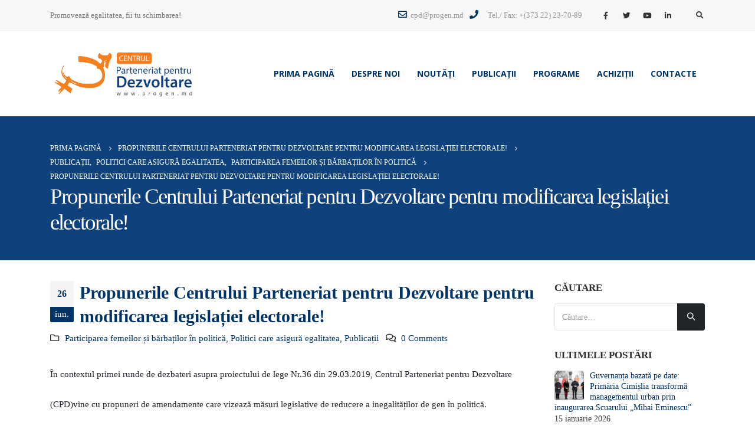

--- FILE ---
content_type: text/html; charset=UTF-8
request_url: https://progen.md/propunerile-centrului-parteneriat-pentru-dezvoltare-pentru-modificarea-legislatiei-electorale/
body_size: 14086
content:
<!DOCTYPE html>
<html lang="ro-RO">
<head>
	<meta charset="UTF-8">
	<!--[if IE]><meta http-equiv='X-UA-Compatible' content='IE=edge,chrome=1'><![endif]-->
	<meta name="viewport" content="width=device-width, initial-scale=1.0, minimum-scale=1.0">
	<link rel="profile" href="http://gmpg.org/xfn/11" />
	<link rel="pingback" href="https://progen.md/xmlrpc.php" />

		<link rel="shortcut icon" href="//progen.md/wp-content/uploads/2019/04/fav-1.png" type="image/x-icon" />
		<link rel="apple-touch-icon" href="//progen.md/wp-content/uploads/2019/04/fav-1.png">
		<link rel="apple-touch-icon" sizes="120x120" href="//progen.md/wp-content/uploads/2019/04/fav-1.png">
		<link rel="apple-touch-icon" sizes="76x76" href="//progen.md/wp-content/uploads/2019/04/fav-1.png">
		<link rel="apple-touch-icon" sizes="152x152" href="//progen.md/wp-content/uploads/2019/04/fav-1.png">
	<link rel="alternate" hreflang="ro" href="https://progen.md/propunerile-centrului-parteneriat-pentru-dezvoltare-pentru-modificarea-legislatiei-electorale/" />

	<!-- This site is optimized with the Yoast SEO plugin v15.5 - https://yoast.com/wordpress/plugins/seo/ -->
	<title>Propunerile Centrului Parteneriat pentru Dezvoltare pentru modificarea legislației electorale! - Centrul Parteneriat pentru Dezvoltare</title>
	<meta name="robots" content="index, follow, max-snippet:-1, max-image-preview:large, max-video-preview:-1" />
	<link rel="canonical" href="https://progen.md/propunerile-centrului-parteneriat-pentru-dezvoltare-pentru-modificarea-legislatiei-electorale/" />
	<meta property="og:locale" content="ro_RO" />
	<meta property="og:type" content="article" />
	<meta property="og:title" content="Propunerile Centrului Parteneriat pentru Dezvoltare pentru modificarea legislației electorale! - Centrul Parteneriat pentru Dezvoltare" />
	<meta property="og:description" content="În contextul primei runde de dezbateri asupra proiectului de lege Nr.36 din 29.03.2019, Centrul Parteneriat pentru Dezvoltare (CPD)vine cu propuneri de amendamente care vizează măsuri legislative de reducere a inegalităților de gen în politică. Centrul Parteneriat pentru Dezvoltare (CPD) monitorizează alegerile electorale din perspectiva egalității de gen mai mult de 10 ani. În cadrul alegerilor [&hellip;]" />
	<meta property="og:url" content="https://progen.md/propunerile-centrului-parteneriat-pentru-dezvoltare-pentru-modificarea-legislatiei-electorale/" />
	<meta property="og:site_name" content="Centrul Parteneriat pentru Dezvoltare" />
	<meta property="article:publisher" content="https://www.facebook.com/progen.md" />
	<meta property="article:published_time" content="2019-06-26T13:26:48+00:00" />
	<meta property="article:modified_time" content="2019-09-09T13:28:37+00:00" />
	<meta name="twitter:card" content="summary_large_image" />
	<meta name="twitter:label1" content="Scris de">
	<meta name="twitter:data1" content="admin">
	<meta name="twitter:label2" content="Timp estimat pentru citire">
	<meta name="twitter:data2" content="1 minut">
	<script type="application/ld+json" class="yoast-schema-graph">{"@context":"https://schema.org","@graph":[{"@type":"Organization","@id":"https://progen.md/#organization","name":"Centrul Parteneriat pentru Dezvoltare","url":"https://progen.md/","sameAs":["https://www.facebook.com/progen.md"],"logo":{"@type":"ImageObject","@id":"https://progen.md/#logo","inLanguage":"ro-RO","url":"https://progen.md/wp-content/uploads/2019/05/progen-logo_03-1.png","width":200,"height":76,"caption":"Centrul Parteneriat pentru Dezvoltare"},"image":{"@id":"https://progen.md/#logo"}},{"@type":"WebSite","@id":"https://progen.md/#website","url":"https://progen.md/","name":"Centrul Parteneriat pentru Dezvoltare","description":"din Moldova","publisher":{"@id":"https://progen.md/#organization"},"potentialAction":[{"@type":"SearchAction","target":"https://progen.md/?s={search_term_string}","query-input":"required name=search_term_string"}],"inLanguage":"ro-RO"},{"@type":"WebPage","@id":"https://progen.md/propunerile-centrului-parteneriat-pentru-dezvoltare-pentru-modificarea-legislatiei-electorale/#webpage","url":"https://progen.md/propunerile-centrului-parteneriat-pentru-dezvoltare-pentru-modificarea-legislatiei-electorale/","name":"Propunerile Centrului Parteneriat pentru Dezvoltare pentru modificarea legisla\u021biei electorale! - Centrul Parteneriat pentru Dezvoltare","isPartOf":{"@id":"https://progen.md/#website"},"datePublished":"2019-06-26T13:26:48+00:00","dateModified":"2019-09-09T13:28:37+00:00","inLanguage":"ro-RO","potentialAction":[{"@type":"ReadAction","target":["https://progen.md/propunerile-centrului-parteneriat-pentru-dezvoltare-pentru-modificarea-legislatiei-electorale/"]}]},{"@type":"Article","@id":"https://progen.md/propunerile-centrului-parteneriat-pentru-dezvoltare-pentru-modificarea-legislatiei-electorale/#article","isPartOf":{"@id":"https://progen.md/propunerile-centrului-parteneriat-pentru-dezvoltare-pentru-modificarea-legislatiei-electorale/#webpage"},"author":{"@id":"https://progen.md/#/schema/person/bd6ef565d9b737baa175d7cfc614e934"},"headline":"Propunerile Centrului Parteneriat pentru Dezvoltare pentru modificarea legisla\u021biei electorale!","datePublished":"2019-06-26T13:26:48+00:00","dateModified":"2019-09-09T13:28:37+00:00","mainEntityOfPage":{"@id":"https://progen.md/propunerile-centrului-parteneriat-pentru-dezvoltare-pentru-modificarea-legislatiei-electorale/#webpage"},"commentCount":0,"publisher":{"@id":"https://progen.md/#organization"},"articleSection":"Participarea femeilor \u0219i b\u0103rba\u021bilor \u00een politic\u0103,Politici care asigur\u0103 egalitatea,Publica\u021bii","inLanguage":"ro-RO","potentialAction":[{"@type":"CommentAction","name":"Comment","target":["https://progen.md/propunerile-centrului-parteneriat-pentru-dezvoltare-pentru-modificarea-legislatiei-electorale/#respond"]}]},{"@type":"Person","@id":"https://progen.md/#/schema/person/bd6ef565d9b737baa175d7cfc614e934","name":"admin","image":{"@type":"ImageObject","@id":"https://progen.md/#personlogo","inLanguage":"ro-RO","url":"https://secure.gravatar.com/avatar/ff70b2cab85bffc125c9f1bec3dc3538?s=96&d=mm&r=g","caption":"admin"}}]}</script>
	<!-- / Yoast SEO plugin. -->


<link rel='dns-prefetch' href='//www.googletagmanager.com' />
<link rel='dns-prefetch' href='//fonts.googleapis.com' />
<link rel='dns-prefetch' href='//s.w.org' />
<link rel="alternate" type="application/rss+xml" title="Centrul Parteneriat pentru Dezvoltare &raquo; Flux" href="https://progen.md/feed/" />
<link rel="alternate" type="application/rss+xml" title="Centrul Parteneriat pentru Dezvoltare &raquo; Flux comentarii" href="https://progen.md/comments/feed/" />
<link rel="alternate" type="application/rss+xml" title="Flux comentarii Centrul Parteneriat pentru Dezvoltare &raquo; Propunerile Centrului Parteneriat pentru Dezvoltare pentru modificarea legislației electorale!" href="https://progen.md/propunerile-centrului-parteneriat-pentru-dezvoltare-pentru-modificarea-legislatiei-electorale/feed/" />
		<script>
			window._wpemojiSettings = {"baseUrl":"https:\/\/s.w.org\/images\/core\/emoji\/13.0.1\/72x72\/","ext":".png","svgUrl":"https:\/\/s.w.org\/images\/core\/emoji\/13.0.1\/svg\/","svgExt":".svg","source":{"concatemoji":"https:\/\/progen.md\/wp-includes\/js\/wp-emoji-release.min.js?ver=5.6.16"}};
			!function(e,a,t){var n,r,o,i=a.createElement("canvas"),p=i.getContext&&i.getContext("2d");function s(e,t){var a=String.fromCharCode;p.clearRect(0,0,i.width,i.height),p.fillText(a.apply(this,e),0,0);e=i.toDataURL();return p.clearRect(0,0,i.width,i.height),p.fillText(a.apply(this,t),0,0),e===i.toDataURL()}function c(e){var t=a.createElement("script");t.src=e,t.defer=t.type="text/javascript",a.getElementsByTagName("head")[0].appendChild(t)}for(o=Array("flag","emoji"),t.supports={everything:!0,everythingExceptFlag:!0},r=0;r<o.length;r++)t.supports[o[r]]=function(e){if(!p||!p.fillText)return!1;switch(p.textBaseline="top",p.font="600 32px Arial",e){case"flag":return s([127987,65039,8205,9895,65039],[127987,65039,8203,9895,65039])?!1:!s([55356,56826,55356,56819],[55356,56826,8203,55356,56819])&&!s([55356,57332,56128,56423,56128,56418,56128,56421,56128,56430,56128,56423,56128,56447],[55356,57332,8203,56128,56423,8203,56128,56418,8203,56128,56421,8203,56128,56430,8203,56128,56423,8203,56128,56447]);case"emoji":return!s([55357,56424,8205,55356,57212],[55357,56424,8203,55356,57212])}return!1}(o[r]),t.supports.everything=t.supports.everything&&t.supports[o[r]],"flag"!==o[r]&&(t.supports.everythingExceptFlag=t.supports.everythingExceptFlag&&t.supports[o[r]]);t.supports.everythingExceptFlag=t.supports.everythingExceptFlag&&!t.supports.flag,t.DOMReady=!1,t.readyCallback=function(){t.DOMReady=!0},t.supports.everything||(n=function(){t.readyCallback()},a.addEventListener?(a.addEventListener("DOMContentLoaded",n,!1),e.addEventListener("load",n,!1)):(e.attachEvent("onload",n),a.attachEvent("onreadystatechange",function(){"complete"===a.readyState&&t.readyCallback()})),(n=t.source||{}).concatemoji?c(n.concatemoji):n.wpemoji&&n.twemoji&&(c(n.twemoji),c(n.wpemoji)))}(window,document,window._wpemojiSettings);
		</script>
		<style>
img.wp-smiley,
img.emoji {
	display: inline !important;
	border: none !important;
	box-shadow: none !important;
	height: 1em !important;
	width: 1em !important;
	margin: 0 .07em !important;
	vertical-align: -0.1em !important;
	background: none !important;
	padding: 0 !important;
}
</style>
	<link rel='stylesheet' id='wp-block-library-css'  href='https://progen.md/wp-includes/css/dist/block-library/style.min.css?ver=5.6.16' media='all' />
<link rel='stylesheet' id='wp-block-library-theme-css'  href='https://progen.md/wp-includes/css/dist/block-library/theme.min.css?ver=5.6.16' media='all' />
<link rel='stylesheet' id='contact-form-7-css'  href='https://progen.md/wp-content/plugins/contact-form-7/includes/css/styles.css?ver=5.3.2' media='all' />
<link rel='stylesheet' id='rs-plugin-settings-css'  href='https://progen.md/wp-content/plugins/revslider/public/assets/css/rs6.css?ver=6.2.18' media='all' />
<style id='rs-plugin-settings-inline-css'>
#rs-demo-id {}
.tparrows:before{color:#003366;text-shadow:0 0 3px #fff;}.revslider-initialised .tp-loader{z-index:18;}
</style>
<link rel='stylesheet' id='wpml-legacy-horizontal-list-0-css'  href='//progen.md/wp-content/plugins/sitepress-multilingual-cms/templates/language-switchers/legacy-list-horizontal/style.css?ver=1' media='all' />
<link rel='stylesheet' id='js_composer_front-css'  href='https://progen.md/wp-content/plugins/js_composer/assets/css/js_composer.min.css?ver=6.2.0' media='all' />
<link rel='stylesheet' id='porto-google-fonts-css'  href='//fonts.googleapis.com/css?family=Open+Sans%3A400%2C600%2C700&#038;ver=5.6.16' media='all' />
<link rel='stylesheet' id='bootstrap-css'  href='https://progen.md/wp-content/uploads/porto_styles/bootstrap.css?ver=5.5.1' media='all' />
<link rel='stylesheet' id='porto-plugins-css'  href='https://progen.md/wp-content/themes/porto/css/plugins.css?ver=5.6.16' media='all' />
<link rel='stylesheet' id='porto-theme-css'  href='https://progen.md/wp-content/themes/porto/css/theme.css?ver=5.6.16' media='all' />
<link rel='stylesheet' id='porto-shortcodes-css'  href='https://progen.md/wp-content/uploads/porto_styles/shortcodes.css?ver=5.5.1' media='all' />
<link rel='stylesheet' id='porto-dynamic-style-css'  href='https://progen.md/wp-content/uploads/porto_styles/dynamic_style.css?ver=5.5.1' media='all' />
<link rel='stylesheet' id='porto-style-css'  href='https://progen.md/wp-content/themes/porto/style.css?ver=5.6.16' media='all' />
<style id='porto-style-inline-css'>
#header .logo,.side-header-narrow-bar-logo{max-width:250px}@media (min-width:1170px){#header .logo{max-width:250px}}@media (max-width:991px){#header .logo{max-width:280px}}@media (max-width:767px){#header .logo{max-width:150px}}#header.sticky-header .logo{max-width:225px}@media (min-width:992px){}#header .header-main .header-left,#header .header-main .header-center,#header .header-main .header-right,.fixed-header #header .header-main .header-left,.fixed-header #header .header-main .header-right,.fixed-header #header .header-main .header-center{padding-top:20px;padding-bottom:20px}@media (max-width:991px){#header .header-main .header-left,#header .header-main .header-center,#header .header-main .header-right,.fixed-header #header .header-main .header-left,.fixed-header #header .header-main .header-right,.fixed-header #header .header-main .header-center{padding-top:20px;padding-bottom:20px}}.page-top .page-title-wrap{line-height:0}#header .main-menu .wide .popup,.header-wrapper #header .main-menu .wide .popup > .inner,#header .main-menu .narrow .popup > .inner > ul.sub-menu,#header .main-menu .narrow ul.sub-menu ul.sub-menu{border-radius:0}#header.sticky-header .header-main.sticky{border-top:0 solid #08c}.home-intro .btn{padding:1em 1.8em;font-size:1em}b{font-weight:900}.portfolio-item .thumb-info{background:#f4f4f4}.post-carousel .post-item .day{color:#212529;font-size:18px;font-weight:800}#footer .footer-bottom{padding:0 0;border-top:1px solid rgba(255,255,255,.05)}#footer .footer-main > .container{padding-top:2rem;padding-bottom:0}.thumb-info.thumb-info-no-borders,.thumb-info.thumb-info-no-borders img{padding:3px}.header-wrapper #header .header-main{background:#ffffff}body{font-family:"Calibri";src:url("https://fonts.googleapis.com/css?family=Calibri:400,700,400italic,700italic")}
</style>
<link rel='stylesheet' id='styles-child-css'  href='https://progen.md/wp-content/themes/porto-child/style.css?ver=5.6.16' media='all' />
<script src='https://progen.md/wp-includes/js/jquery/jquery.min.js?ver=3.5.1' id='jquery-core-js'></script>
<script src='https://progen.md/wp-includes/js/jquery/jquery-migrate.min.js?ver=3.3.2' id='jquery-migrate-js'></script>
<script src='https://progen.md/wp-content/plugins/revslider/public/assets/js/rbtools.min.js?ver=6.2.18' id='tp-tools-js'></script>
<script src='https://progen.md/wp-content/plugins/revslider/public/assets/js/rs6.min.js?ver=6.2.18' id='revmin-js'></script>

<!-- Google tag (gtag.js) snippet added by Site Kit -->
<!-- Google Analytics snippet added by Site Kit -->
<script src='https://www.googletagmanager.com/gtag/js?id=GT-KTBLX6W4' id='google_gtagjs-js' async></script>
<script id='google_gtagjs-js-after'>
window.dataLayer = window.dataLayer || [];function gtag(){dataLayer.push(arguments);}
gtag("set","linker",{"domains":["progen.md"]});
gtag("js", new Date());
gtag("set", "developer_id.dZTNiMT", true);
gtag("config", "GT-KTBLX6W4");
 window._googlesitekit = window._googlesitekit || {}; window._googlesitekit.throttledEvents = []; window._googlesitekit.gtagEvent = (name, data) => { var key = JSON.stringify( { name, data } ); if ( !! window._googlesitekit.throttledEvents[ key ] ) { return; } window._googlesitekit.throttledEvents[ key ] = true; setTimeout( () => { delete window._googlesitekit.throttledEvents[ key ]; }, 5 ); gtag( "event", name, { ...data, event_source: "site-kit" } ); }; 
</script>
<link rel="https://api.w.org/" href="https://progen.md/wp-json/" /><link rel="alternate" type="application/json" href="https://progen.md/wp-json/wp/v2/posts/3246" /><link rel="EditURI" type="application/rsd+xml" title="RSD" href="https://progen.md/xmlrpc.php?rsd" />
<link rel="wlwmanifest" type="application/wlwmanifest+xml" href="https://progen.md/wp-includes/wlwmanifest.xml" /> 
<meta name="generator" content="WordPress 5.6.16" />
<link rel='shortlink' href='https://progen.md/?p=3246' />
<link rel="alternate" type="application/json+oembed" href="https://progen.md/wp-json/oembed/1.0/embed?url=https%3A%2F%2Fprogen.md%2Fpropunerile-centrului-parteneriat-pentru-dezvoltare-pentru-modificarea-legislatiei-electorale%2F" />
<link rel="alternate" type="text/xml+oembed" href="https://progen.md/wp-json/oembed/1.0/embed?url=https%3A%2F%2Fprogen.md%2Fpropunerile-centrului-parteneriat-pentru-dezvoltare-pentru-modificarea-legislatiei-electorale%2F&#038;format=xml" />
<meta name="generator" content="WPML ver:4.2.7.1 stt:1,45;" />
<meta name="generator" content="Site Kit by Google 1.170.0" /><meta name="generator" content="Powered by WPBakery Page Builder - drag and drop page builder for WordPress."/>
<meta name="generator" content="Powered by Slider Revolution 6.2.18 - responsive, Mobile-Friendly Slider Plugin for WordPress with comfortable drag and drop interface." />
<script type="text/javascript">function setREVStartSize(e){
			//window.requestAnimationFrame(function() {				 
				window.RSIW = window.RSIW===undefined ? window.innerWidth : window.RSIW;	
				window.RSIH = window.RSIH===undefined ? window.innerHeight : window.RSIH;	
				try {								
					var pw = document.getElementById(e.c).parentNode.offsetWidth,
						newh;
					pw = pw===0 || isNaN(pw) ? window.RSIW : pw;
					e.tabw = e.tabw===undefined ? 0 : parseInt(e.tabw);
					e.thumbw = e.thumbw===undefined ? 0 : parseInt(e.thumbw);
					e.tabh = e.tabh===undefined ? 0 : parseInt(e.tabh);
					e.thumbh = e.thumbh===undefined ? 0 : parseInt(e.thumbh);
					e.tabhide = e.tabhide===undefined ? 0 : parseInt(e.tabhide);
					e.thumbhide = e.thumbhide===undefined ? 0 : parseInt(e.thumbhide);
					e.mh = e.mh===undefined || e.mh=="" || e.mh==="auto" ? 0 : parseInt(e.mh,0);		
					if(e.layout==="fullscreen" || e.l==="fullscreen") 						
						newh = Math.max(e.mh,window.RSIH);					
					else{					
						e.gw = Array.isArray(e.gw) ? e.gw : [e.gw];
						for (var i in e.rl) if (e.gw[i]===undefined || e.gw[i]===0) e.gw[i] = e.gw[i-1];					
						e.gh = e.el===undefined || e.el==="" || (Array.isArray(e.el) && e.el.length==0)? e.gh : e.el;
						e.gh = Array.isArray(e.gh) ? e.gh : [e.gh];
						for (var i in e.rl) if (e.gh[i]===undefined || e.gh[i]===0) e.gh[i] = e.gh[i-1];
											
						var nl = new Array(e.rl.length),
							ix = 0,						
							sl;					
						e.tabw = e.tabhide>=pw ? 0 : e.tabw;
						e.thumbw = e.thumbhide>=pw ? 0 : e.thumbw;
						e.tabh = e.tabhide>=pw ? 0 : e.tabh;
						e.thumbh = e.thumbhide>=pw ? 0 : e.thumbh;					
						for (var i in e.rl) nl[i] = e.rl[i]<window.RSIW ? 0 : e.rl[i];
						sl = nl[0];									
						for (var i in nl) if (sl>nl[i] && nl[i]>0) { sl = nl[i]; ix=i;}															
						var m = pw>(e.gw[ix]+e.tabw+e.thumbw) ? 1 : (pw-(e.tabw+e.thumbw)) / (e.gw[ix]);					
						newh =  (e.gh[ix] * m) + (e.tabh + e.thumbh);
					}				
					if(window.rs_init_css===undefined) window.rs_init_css = document.head.appendChild(document.createElement("style"));					
					document.getElementById(e.c).height = newh+"px";
					window.rs_init_css.innerHTML += "#"+e.c+"_wrapper { height: "+newh+"px }";				
				} catch(e){
					console.log("Failure at Presize of Slider:" + e)
				}					   
			//});
		  };</script>
<noscript><style> .wpb_animate_when_almost_visible { opacity: 1; }</style></noscript></head>
<body class="post-template-default single single-post postid-3246 single-format-standard wp-embed-responsive full blog-1 wpb-js-composer js-comp-ver-6.2.0 vc_responsive">

	<div class="page-wrapper"><!-- page wrapper -->

		
								<!-- header wrapper -->
			<div class="header-wrapper">
								

	<header id="header" class="header-builder">
	
	<div class="header-top header-has-center-sm"><div class="header-row container"><div class="header-col header-left hidden-for-sm"><div class="custom-html">Promovează egalitatea, fii tu schimbarea!</div></div><div class="header-col visible-for-sm header-left">		<div class="logo">
		<a href="https://progen.md/" title="Centrul Parteneriat pentru Dezvoltare - din Moldova"  rel="home">
		<img class="img-responsive standard-logo retina-logo" src="//progen.md/wp-content/uploads/2019/04/progen-logo_03-1.png" alt="Centrul Parteneriat pentru Dezvoltare" />	</a>
			</div>
		</div><div class="header-col visible-for-sm header-center"><div class="share-links">		<a target="_blank"  rel="nofollow" class="share-facebook" href="https://www.facebook.com/progen.md/" title="Facebook"></a>
				<a target="_blank"  rel="nofollow" class="share-twitter" href="#" title="Twitter"></a>
				<a target="_blank"  rel="nofollow" class="share-youtube" href="#" title="Youtube"></a>
				<a target="_blank"  rel="nofollow" class="share-linkedin" href="#" title="LinkedIn"></a>
		</div><span class="separator"></span><div class="searchform-popup search-popup"><a class="search-toggle"><i class="fas fa-search"></i><span class="search-text">Căutare</span></a>	<form action="https://progen.md/" method="get"
		class="searchform">
		<div class="searchform-fields">
			<span class="text"><input name="s" type="text" value="" placeholder="Căutare…" autocomplete="off" /></span>
						<span class="button-wrap">
							<button class="btn btn-special" title="Căutare" type="submit"><i class="fas fa-search"></i></button>
						</span>
		</div>
			</form>
	</div></div><div class="header-col header-right hidden-for-sm"><div class="custom-html"><ul class="nav nav-top">
    <li class="nav-item">
        <a href="mailto:cpd@progen.md"><i class="far fa-envelope text-color-primary font-size-xl"></i>cpd@progen.md</a>
    </li>
    <li class="nav-item">
        <i class="fa fa-phone text-color-primary font-size-xl"></i><a href="tel:+37322237089">Tel./ Fax: +(373 22) 23-70-89</a>
    </li>
</ul></div><div class="share-links">		<a target="_blank"  rel="nofollow" class="share-facebook" href="https://www.facebook.com/progen.md/" title="Facebook"></a>
				<a target="_blank"  rel="nofollow" class="share-twitter" href="#" title="Twitter"></a>
				<a target="_blank"  rel="nofollow" class="share-youtube" href="#" title="Youtube"></a>
				<a target="_blank"  rel="nofollow" class="share-linkedin" href="#" title="LinkedIn"></a>
		</div><span class="separator"></span><div class="searchform-popup search-popup"><a class="search-toggle"><i class="fas fa-search"></i><span class="search-text">Căutare</span></a>	<form action="https://progen.md/" method="get"
		class="searchform">
		<div class="searchform-fields">
			<span class="text"><input name="s" type="text" value="" placeholder="Căutare…" autocomplete="off" /></span>
						<span class="button-wrap">
							<button class="btn btn-special" title="Căutare" type="submit"><i class="fas fa-search"></i></button>
						</span>
		</div>
			</form>
	</div></div><div class="header-col visible-for-sm header-right"><a class="mobile-toggle"><i class="fas fa-bars"></i></a></div></div></div><div class="header-main"><div class="header-row container"><div class="header-col header-left hidden-for-sm">		<div class="logo">
		<a href="https://progen.md/" title="Centrul Parteneriat pentru Dezvoltare - din Moldova"  rel="home">
		<img class="img-responsive standard-logo retina-logo" src="//progen.md/wp-content/uploads/2019/04/progen-logo_03-1.png" alt="Centrul Parteneriat pentru Dezvoltare" />	</a>
			</div>
		</div><div class="header-col header-right hidden-for-sm"><ul id="menu-man-menu-ro" class="main-menu mega-menu menu-hover-line menu-hover-underline"><li id="nav-menu-item-2548" class="menu-item menu-item-type-post_type menu-item-object-page menu-item-home narrow"><a href="https://progen.md/">Prima pagină</a></li>
<li id="nav-menu-item-2549" class="menu-item menu-item-type-custom menu-item-object-custom menu-item-has-children has-sub narrow"><a class="nolink" href="#">Despre Noi</a>
<div class="popup"><div class="inner" style=""><ul class="sub-menu">
	<li id="nav-menu-item-2550" class="menu-item menu-item-type-post_type menu-item-object-page" data-cols="1"><a href="https://progen.md/despre-centrul-parteneriat-pentru-dezvoltare/">Despre Centrul Parteneriat pentru Dezvoltare</a></li>
	<li id="nav-menu-item-2552" class="menu-item menu-item-type-post_type menu-item-object-page" data-cols="1"><a href="https://progen.md/echipa/">Echipa noastră</a></li>
	<li id="nav-menu-item-2551" class="menu-item menu-item-type-post_type menu-item-object-page" data-cols="1"><a href="https://progen.md/consiliul/">Organele de Conducere și de Control</a></li>
	<li id="nav-menu-item-2813" class="menu-item menu-item-type-post_type menu-item-object-page" data-cols="1"><a href="https://progen.md/rapoarte-anuale/">Rapoarte Anuale</a></li>
	<li id="nav-menu-item-2555" class="menu-item menu-item-type-taxonomy menu-item-object-category" data-cols="1"><a href="https://progen.md/category/documente-interne/">Documente Interne</a></li>
</ul></div></div>
</li>
<li id="nav-menu-item-2563" class="menu-item menu-item-type-taxonomy menu-item-object-category narrow"><a href="https://progen.md/category/noutati-2/">Noutăți</a></li>
<li id="nav-menu-item-4672" class="menu-item menu-item-type-post_type menu-item-object-page narrow"><a href="https://progen.md/publicatii/">Publicații</a></li>
<li id="nav-menu-item-2556" class="menu-item menu-item-type-custom menu-item-object-custom menu-item-has-children has-sub narrow"><a href="#">Programe</a>
<div class="popup"><div class="inner" style=""><ul class="sub-menu">
	<li id="nav-menu-item-2561" class="menu-item menu-item-type-post_type menu-item-object-page" data-cols="1"><a href="https://progen.md/piata-muncii/">Piața Muncii</a></li>
	<li id="nav-menu-item-2557" class="menu-item menu-item-type-post_type menu-item-object-page" data-cols="1"><a href="https://progen.md/egalitate-in-remunerare/">Egalitate în remunerare</a></li>
	<li id="nav-menu-item-2559" class="menu-item menu-item-type-post_type menu-item-object-page" data-cols="1"><a href="https://progen.md/participare-si-leadership/">Participare și Leadership</a></li>
	<li id="nav-menu-item-2558" class="menu-item menu-item-type-post_type menu-item-object-page" data-cols="1"><a href="https://progen.md/femei-pace-si-securitate/">Femei, Pace și Securitate</a></li>
	<li id="nav-menu-item-2562" class="menu-item menu-item-type-post_type menu-item-object-page" data-cols="1"><a href="https://progen.md/politici-care-asigura-egalitatea/">Politici care asigură egalitatea</a></li>
	<li id="nav-menu-item-2560" class="menu-item menu-item-type-post_type menu-item-object-page" data-cols="1"><a href="https://progen.md/participarea-femeilor-si-barbatilor-in-politica/">Participarea femeilor și bărbaților în politică</a></li>
</ul></div></div>
</li>
<li id="nav-menu-item-4264" class="menu-item menu-item-type-post_type menu-item-object-page narrow"><a href="https://progen.md/achizitii/">Achiziții</a></li>
<li id="nav-menu-item-2566" class="menu-item menu-item-type-post_type menu-item-object-page narrow"><a href="https://progen.md/contacte/">Contacte</a></li>
</ul><a class="mobile-toggle"><i class="fas fa-bars"></i></a></div></div>
<div id="nav-panel">
	<div class="container">
		<div class="mobile-nav-wrap">
		<div class="menu-wrap"><ul id="menu-man-menu-ro-1" class="mobile-menu accordion-menu"><li id="accordion-menu-item-2548" class="menu-item menu-item-type-post_type menu-item-object-page menu-item-home"><a href="https://progen.md/">Prima pagină</a></li>
<li id="accordion-menu-item-2549" class="menu-item menu-item-type-custom menu-item-object-custom menu-item-has-children has-sub"><a class="nolink" href="#">Despre Noi</a>
<span class="arrow"></span><ul class="sub-menu">
	<li id="accordion-menu-item-2550" class="menu-item menu-item-type-post_type menu-item-object-page"><a href="https://progen.md/despre-centrul-parteneriat-pentru-dezvoltare/">Despre Centrul Parteneriat pentru Dezvoltare</a></li>
	<li id="accordion-menu-item-2552" class="menu-item menu-item-type-post_type menu-item-object-page"><a href="https://progen.md/echipa/">Echipa noastră</a></li>
	<li id="accordion-menu-item-2551" class="menu-item menu-item-type-post_type menu-item-object-page"><a href="https://progen.md/consiliul/">Organele de Conducere și de Control</a></li>
	<li id="accordion-menu-item-2813" class="menu-item menu-item-type-post_type menu-item-object-page"><a href="https://progen.md/rapoarte-anuale/">Rapoarte Anuale</a></li>
	<li id="accordion-menu-item-2555" class="menu-item menu-item-type-taxonomy menu-item-object-category"><a href="https://progen.md/category/documente-interne/">Documente Interne</a></li>
</ul>
</li>
<li id="accordion-menu-item-2563" class="menu-item menu-item-type-taxonomy menu-item-object-category"><a href="https://progen.md/category/noutati-2/">Noutăți</a></li>
<li id="accordion-menu-item-4672" class="menu-item menu-item-type-post_type menu-item-object-page"><a href="https://progen.md/publicatii/">Publicații</a></li>
<li id="accordion-menu-item-2556" class="menu-item menu-item-type-custom menu-item-object-custom menu-item-has-children has-sub"><a href="#">Programe</a>
<span class="arrow"></span><ul class="sub-menu">
	<li id="accordion-menu-item-2561" class="menu-item menu-item-type-post_type menu-item-object-page"><a href="https://progen.md/piata-muncii/">Piața Muncii</a></li>
	<li id="accordion-menu-item-2557" class="menu-item menu-item-type-post_type menu-item-object-page"><a href="https://progen.md/egalitate-in-remunerare/">Egalitate în remunerare</a></li>
	<li id="accordion-menu-item-2559" class="menu-item menu-item-type-post_type menu-item-object-page"><a href="https://progen.md/participare-si-leadership/">Participare și Leadership</a></li>
	<li id="accordion-menu-item-2558" class="menu-item menu-item-type-post_type menu-item-object-page"><a href="https://progen.md/femei-pace-si-securitate/">Femei, Pace și Securitate</a></li>
	<li id="accordion-menu-item-2562" class="menu-item menu-item-type-post_type menu-item-object-page"><a href="https://progen.md/politici-care-asigura-egalitatea/">Politici care asigură egalitatea</a></li>
	<li id="accordion-menu-item-2560" class="menu-item menu-item-type-post_type menu-item-object-page"><a href="https://progen.md/participarea-femeilor-si-barbatilor-in-politica/">Participarea femeilor și bărbaților în politică</a></li>
</ul>
</li>
<li id="accordion-menu-item-4264" class="menu-item menu-item-type-post_type menu-item-object-page"><a href="https://progen.md/achizitii/">Achiziții</a></li>
<li id="accordion-menu-item-2566" class="menu-item menu-item-type-post_type menu-item-object-page"><a href="https://progen.md/contacte/">Contacte</a></li>
</ul></div>		</div>
	</div>
</div>
</div>	</header>

							</div>
			<!-- end header wrapper -->
		
		
				<section class="page-top page-header-1" data-plugin-parallax data-plugin-options="{&quot;speed&quot;: 1.5}">
		<div class="container">
	<div class="row">
		<div class="col-lg-12">
							<div class="breadcrumbs-wrap">
					<ul class="breadcrumb" itemscope itemtype="http://schema.org/BreadcrumbList"><li itemprop="itemListElement" itemscope itemtype="http://schema.org/ListItem"><a itemtype="http://schema.org/Thing" itemprop="item" href="https://progen.md"><span itemprop="name">Prima pagină</span><meta itemprop="position" content="1" /></a><i class="delimiter delimiter-2"></i></li><li itemprop="itemListElement" itemscope itemtype="http://schema.org/ListItem"><a itemtype="http://schema.org/Thing" itemprop="item" href="https://progen.md/propunerile-centrului-parteneriat-pentru-dezvoltare-pentru-modificarea-legislatiei-electorale/"><span itemprop="name">Propunerile Centrului Parteneriat pentru Dezvoltare pentru modificarea legislației electorale!</span><meta itemprop="position" content="2" /></a><i class="delimiter delimiter-2"></i></li><li><span itemprop="itemListElement" itemscope itemtype="http://schema.org/ListItem"><a itemtype="http://schema.org/Thing" itemprop="item" href="https://progen.md/category/publicatii/" ><span itemprop="name">Publicații</span><meta itemprop="position" content="3" /></a></span>, <span itemprop="itemListElement" itemscope itemtype="http://schema.org/ListItem"><a itemtype="http://schema.org/Thing" itemprop="item" href="https://progen.md/category/politici-care-asigura-egalitatea/" ><span itemprop="name">Politici care asigură egalitatea</span><meta itemprop="position" content="4" /></a></span>, <span itemprop="itemListElement" itemscope itemtype="http://schema.org/ListItem"><a itemtype="http://schema.org/Thing" itemprop="item" href="https://progen.md/category/participarea-femeilor-si-barbatilor-in-politica/" ><span itemprop="name">Participarea femeilor și bărbaților în politică</span><meta itemprop="position" content="5" /></a></span><i class="delimiter delimiter-2"></i></li><li>Propunerile Centrului Parteneriat pentru Dezvoltare pentru modificarea legislației electorale!</li></ul>				</div>
						<div class="page-title-wrap">
				<h1 class="page-title">Propunerile Centrului Parteneriat pentru Dezvoltare pentru modificarea legislației electorale!</h1>
							</div>
					</div>
	</div>
</div>
	</section>
	
		<div id="main" class="column2 column2-right-sidebar boxed"><!-- main -->

			<div class="container">
			<div class="row main-content-wrap">

			<!-- main content -->
			<div class="main-content col-lg-9">

			

<div id="content" role="main">

	
			
<article class="post-large post-3246 post type-post status-publish format-standard hentry category-participarea-femeilor-si-barbatilor-in-politica category-politici-care-asigura-egalitatea category-publicatii">

	
			<div class="post-date">
			<span class="day">26</span><span class="month">iun.</span><time>26 iunie 2019</time>		</div>
	
	<div class="post-content">
					<h2 class="entry-title">Propunerile Centrului Parteneriat pentru Dezvoltare pentru modificarea legislației electorale!</h2>
				<span class="vcard" style="display: none;"><span class="fn"><a href="https://progen.md/author/admin/" title="Articole de admin" rel="author">admin</a></span></span><span class="updated" style="display:none">2019-09-09T13:28:37+00:00</span>		<div class="post-meta">
										<span class="meta-cats"><i class="far fa-folder"></i> <a href="https://progen.md/category/participarea-femeilor-si-barbatilor-in-politica/" rel="category tag">Participarea femeilor și bărbaților în politică</a>, <a href="https://progen.md/category/politici-care-asigura-egalitatea/" rel="category tag">Politici care asigură egalitatea</a>, <a href="https://progen.md/category/publicatii/" rel="category tag">Publicații</a></span>
													<span class="meta-comments"><i class="far fa-comments"></i> <a href="https://progen.md/propunerile-centrului-parteneriat-pentru-dezvoltare-pentru-modificarea-legislatiei-electorale/#respond" class="hash-scroll">0 Comments</a></span>
			
					</div>

		<div class="entry-content">
			
						
			<h1><span style="font-size: 15px;">În contextul primei runde de dezbateri asupra proiectului de lege Nr.36 din 29.03.2019, Centrul Parteneriat pentru Dezvoltare (CPD)vine cu propuneri de amendamente care vizează măsuri legislative de reducere a inegalităților de gen în politică.</span></h1>
<h1><span style="font-size: 15px;">Centrul Parteneriat pentru Dezvoltare (CPD) monitorizează alegerile electorale din perspectiva egalității de gen mai mult de 10 ani. În cadrul alegerilor parlamentare din 2019, CPD a identificat patru tipuri de inegalități de gen. Acestea se referă la modul de prezentare a bărbaților și femeilor în calitate de candidați, veniturile și posibilitățile economice ale candidaților bărbați și femei, accesul bărbaților și femeilor candidați la mass-media și percepțiile alegatorilor față de femeile și bărbații candidați.</span></h1>
<h1><span style="font-size: 15px;"><a href="https://progen.md/wp-content/uploads/2019/09/1083_modificarilegislatiepropuneri-cpd-_1_.pdf" class="pdfemb-viewer" style="" data-width="max" data-height="max"  data-toolbar="both" data-toolbar-fixed="on">1083_modificarilegislatiepropuneri-cpd-_1_<br/></a> </span></h1>
		
					</div>

	</div>

					<div class="post-share post-block">
					<h3><i class="fas fa-share"></i>Partajează acestă postare</h3>
							<div class="share-links"><a href="https://www.facebook.com/sharer.php?u=https://progen.md/propunerile-centrului-parteneriat-pentru-dezvoltare-pentru-modificarea-legislatiei-electorale/" target="_blank"  rel="nofollow" data-tooltip data-placement='bottom' title="Facebook" class="share-facebook">Facebook</a>
		<a href="https://twitter.com/intent/tweet?text=Propunerile+Centrului+Parteneriat+pentru+Dezvoltare+pentru+modificarea+legisla%C8%9Biei+electorale%21&amp;url=https://progen.md/propunerile-centrului-parteneriat-pentru-dezvoltare-pentru-modificarea-legislatiei-electorale/" target="_blank"  rel="nofollow" data-tooltip data-placement='bottom' title="Twitter" class="share-twitter">Twitter</a>
		<a href="https://www.linkedin.com/shareArticle?mini=true&amp;url=https://progen.md/propunerile-centrului-parteneriat-pentru-dezvoltare-pentru-modificarea-legislatiei-electorale/&amp;title=Propunerile+Centrului+Parteneriat+pentru+Dezvoltare+pentru+modificarea+legisla%C8%9Biei+electorale%21" target="_blank"  rel="nofollow" data-tooltip data-placement='bottom' title="LinkedIn" class="share-linkedin">LinkedIn</a>
		<a href="https://plus.google.com/share?url=https://progen.md/propunerile-centrului-parteneriat-pentru-dezvoltare-pentru-modificarea-legislatiei-electorale/" target="_blank"  rel="nofollow" data-tooltip data-placement='bottom' title="Google +" class="share-googleplus">Google +</a>
		<a href="mailto:?subject=Propunerile+Centrului+Parteneriat+pentru+Dezvoltare+pentru+modificarea+legisla%C8%9Biei+electorale%21&amp;body=https://progen.md/propunerile-centrului-parteneriat-pentru-dezvoltare-pentru-modificarea-legislatiei-electorale/" target="_blank"  rel="nofollow" data-tooltip data-placement='bottom' title="Email" class="share-email">Email</a>
	</div>			</div>
		
	

			
	<div id="respond" class="comment-respond">
		<h3 id="reply-title" class="comment-reply-title">Lasă un răspuns <small><a rel="nofollow" id="cancel-comment-reply-link" href="/propunerile-centrului-parteneriat-pentru-dezvoltare-pentru-modificarea-legislatiei-electorale/#respond" style="display:none;">Anulează răspunsul</a></small></h3><p class="must-log-in">Trebuie să fii <a href="https://progen.md/wp-login.php?redirect_to=https%3A%2F%2Fprogen.md%2Fpropunerile-centrului-parteneriat-pentru-dezvoltare-pentru-modificarea-legislatiei-electorale%2F">autentificat</a> pentru a publica un comentariu.</p>	</div><!-- #respond -->
		
</article>

								<hr class="tall"/>
					<div class="related-posts">
												<h4 class="sub-title">Related <strong>Posts</strong></h4>
						<div class="row">
							<div class="post-carousel porto-carousel owl-carousel show-nav-title" data-plugin-options="{&quot;themeConfig&quot;:true,&quot;lg&quot;:3,&quot;md&quot;:3,&quot;sm&quot;:2}">
							<div class="post-item">
		<div class="post-date">
		<span class="day">05</span><span class="month">oct.</span><time>05 octombrie 2022</time>	</div>
			<h4><a href="https://progen.md/operationalizarea-fondului-national-pentru-crese/">
		OPERAȚIONALIZAREA FONDULUI NAȚIONAL PENTRU CREȘE	</a></h4>
		<div><p class="post-excerpt">RECOMANDĂRI DE OPERAȚIONALIZARE

Soluția propusă vizează atingerea unui compromis legat de două...  <a class="read-more" href="https://progen.md/operationalizarea-fondului-national-pentru-crese/">Citește mai mult <i class="fas fa-angle-right"></i></a></p></div> </div>
<div class="post-item">
		<div class="post-date">
		<span class="day">12</span><span class="month">mart.</span><time>12 martie 2018</time>	</div>
			<h4><a href="https://progen.md/indexul-egalitatii-de-gen-2017care-este-nivelul-de-egalitate-dintre-femei-si-barbati/">
		Indexul Egalitatii de Gen 2017:Care este nivelul de egalitate dintre  femei și bărbați?	</a></h4>
		<div><p class="post-excerpt">Indexul Egalităţii de Gen măsoară nivelul egalităţii ȋntre femei şi bărbaţi...  <a class="read-more" href="https://progen.md/indexul-egalitatii-de-gen-2017care-este-nivelul-de-egalitate-dintre-femei-si-barbati/">Citește mai mult <i class="fas fa-angle-right"></i></a></p></div> </div>
<div class="post-item">
		<a href="https://progen.md/raportul-privind-implementarea-obiectivului-de-dezvoltare-durabila-6/"> <span class="post-image thumb-info thumb-info-hide-wrapper-bg m-b-md"> <span class="thumb-info-wrapper"> <img class="img-responsive" width="450" height="231" src="https://progen.md/wp-content/uploads/2023/07/Vizual-FullHD-1-450x231.png" alt="" />
			<span class="zoom" data-src="https://progen.md/wp-content/uploads/2023/07/Vizual-FullHD-1.png" data-title=""><i class="fas fa-search"></i></span>
		</span> </span> </a>
			<div class="post-date">
		<span class="day">28</span><span class="month">iul.</span><time>28 iulie 2023</time>	</div>
			<h4><a href="https://progen.md/raportul-privind-implementarea-obiectivului-de-dezvoltare-durabila-6/">
		RAPORT PRIVIND IMPLEMENTAREA OBIECTIVULUI DE DEZVOLTARE DURABILĂ 6: APĂ CURATĂ ȘI SANITAȚIE PENTRU TOȚI	</a></h4>
		<div><p class="post-excerpt">
	
		
			În septembrie 2015, Republica Moldova s-a angajat să implementeze Agenda 2030...  <a class="read-more" href="https://progen.md/raportul-privind-implementarea-obiectivului-de-dezvoltare-durabila-6/">Citește mai mult <i class="fas fa-angle-right"></i></a></p></div> </div>
<div class="post-item">
		<div class="post-date">
		<span class="day">13</span><span class="month">mart.</span><time>13 martie 2015</time>	</div>
			<h4><a href="https://progen.md/nota-analitica-reformarea-concediului-de-ingrijire-a-copilului/">
		(Nota analitica) Reformarea Concediului de Îngrijire a Copilului	</a></h4>
		<div><p class="post-excerpt">Practic toate țările lumii recunosc importanța timpului petrecut de părinți îngrijind...  <a class="read-more" href="https://progen.md/nota-analitica-reformarea-concediului-de-ingrijire-a-copilului/">Citește mai mult <i class="fas fa-angle-right"></i></a></p></div> </div>
<div class="post-item">
		<div class="post-date">
		<span class="day">01</span><span class="month">mart.</span><time>01 martie 2017</time>	</div>
			<h4><a href="https://progen.md/propuneri-cu-privire-la-imbunatatirea-cadrului-legal-electoral/">
		Propuneri cu privire la îmbunătățirea cadrului legal electoral	</a></h4>
		<div><p class="post-excerpt">Deciziile CEC din ultimele campanii electorale s-au dovedit a fi destul...  <a class="read-more" href="https://progen.md/propuneri-cu-privire-la-imbunatatirea-cadrului-legal-electoral/">Citește mai mult <i class="fas fa-angle-right"></i></a></p></div> </div>
<div class="post-item">
		<a href="https://progen.md/rezultatele-cu-care-ne-mandrim-programul-de-mentorat-pentru-cetateni-activi-si-comunitati-prospere-inspira-si-pe-altii-2023-2025/"> <span class="post-image thumb-info thumb-info-hide-wrapper-bg m-b-md"> <span class="thumb-info-wrapper"> <img class="img-responsive" width="450" height="231" src="https://progen.md/wp-content/uploads/2025/05/programul-de-mentorat1-450x231.png" alt="" />
			<span class="zoom" data-src="https://progen.md/wp-content/uploads/2025/05/programul-de-mentorat1.png" data-title=""><i class="fas fa-search"></i></span>
		</span> </span> </a>
			<div class="post-date">
		<span class="day">06</span><span class="month">mai</span><time>06 mai 2025</time>	</div>
			<h4><a href="https://progen.md/rezultatele-cu-care-ne-mandrim-programul-de-mentorat-pentru-cetateni-activi-si-comunitati-prospere-inspira-si-pe-altii-2023-2025/">
		Rezultatele cu care ne mândrim: Programul de Mentorat pentru cetățeni activi și comunități prospere „INSPIRĂ și pe ALȚII!” (2023-2025)	</a></h4>
		<div><p class="post-excerpt">Programul de mentorat a avut scopul de a mobiliza toate categoriile...  <a class="read-more" href="https://progen.md/rezultatele-cu-care-ne-mandrim-programul-de-mentorat-pentru-cetateni-activi-si-comunitati-prospere-inspira-si-pe-altii-2023-2025/">Citește mai mult <i class="fas fa-angle-right"></i></a></p></div> </div>
<div class="post-item">
		<a href="https://progen.md/tinerii-din-comunitatea-mycs-propun-un-apel-unic-de-propuneri-legislative-pentru-imbunatatirea-situatiei-tinerilor-din-moldova/"> <span class="post-image thumb-info thumb-info-hide-wrapper-bg m-b-md"> <span class="thumb-info-wrapper"> <img class="img-responsive" width="450" height="231" src="https://progen.md/wp-content/uploads/2025/01/Screenshot_3-450x231.png" alt="" />
			<span class="zoom" data-src="https://progen.md/wp-content/uploads/2025/01/Screenshot_3.png" data-title=""><i class="fas fa-search"></i></span>
		</span> </span> </a>
			<div class="post-date">
		<span class="day">31</span><span class="month">ian.</span><time>31 ianuarie 2025</time>	</div>
			<h4><a href="https://progen.md/tinerii-din-comunitatea-mycs-propun-un-apel-unic-de-propuneri-legislative-pentru-imbunatatirea-situatiei-tinerilor-din-moldova/">
		Comunitatea MYCS propune un apel unic de propuneri legislative pentru îmbunătățirea situației tinerilor din Moldova	</a></h4>
		<div><p class="post-excerpt">Tinerii din Republica Moldova se confruntă cu mari provocări în domeniul...  <a class="read-more" href="https://progen.md/tinerii-din-comunitatea-mycs-propun-un-apel-unic-de-propuneri-legislative-pentru-imbunatatirea-situatiei-tinerilor-din-moldova/">Citește mai mult <i class="fas fa-angle-right"></i></a></p></div> </div>
<div class="post-item">
		<div class="post-date">
		<span class="day">30</span><span class="month">ian.</span><time>30 ianuarie 2015</time>	</div>
			<h4><a href="https://progen.md/apel-public-catre-liderii-apme-nu-ignorati-egalitatea-de-gen/">
		Apel public catre liderii APME – NU IGNORAŢI EGALITATEA DE GEN!	</a></h4>
		<div><p class="post-excerpt">Noi, reprezentanţi ai Organizaţiilor Neguvernamentale din Republica Moldova, preocupate de promovarea...  <a class="read-more" href="https://progen.md/apel-public-catre-liderii-apme-nu-ignorati-egalitatea-de-gen/">Citește mai mult <i class="fas fa-angle-right"></i></a></p></div> </div>
<div class="post-item">
		<a href="https://progen.md/moldova-inegala-realitatea-vulnerabilitatilor-anului-2025-si-calea-de-urmat/"> <span class="post-image thumb-info thumb-info-hide-wrapper-bg m-b-md"> <span class="thumb-info-wrapper"> <img class="img-responsive" width="450" height="231" src="https://progen.md/wp-content/uploads/2025/05/Screenshot_5-450x231.png" alt="" />
			<span class="zoom" data-src="https://progen.md/wp-content/uploads/2025/05/Screenshot_5.png" data-title=""><i class="fas fa-search"></i></span>
		</span> </span> </a>
			<div class="post-date">
		<span class="day">26</span><span class="month">mai</span><time>26 mai 2025</time>	</div>
			<h4><a href="https://progen.md/moldova-inegala-realitatea-vulnerabilitatilor-anului-2025-si-calea-de-urmat/">
		Moldova inegală. Realitatea vulnerabilităților anului 2025 și calea de urmat	</a></h4>
		<div><p class="post-excerpt">Centrul Parteneriat pentru Dezvoltare (CPD) lansează raportul „Moldova Inegală” - o...  <a class="read-more" href="https://progen.md/moldova-inegala-realitatea-vulnerabilitatilor-anului-2025-si-calea-de-urmat/">Citește mai mult <i class="fas fa-angle-right"></i></a></p></div> </div>
<div class="post-item">
		<a href="https://progen.md/covid-19-si-tinerii-efectele-pandemiei-asupra-participarii-tinerilor/"> <span class="post-image thumb-info thumb-info-hide-wrapper-bg m-b-md"> <span class="thumb-info-wrapper"> <img class="img-responsive" width="450" height="231" src="https://progen.md/wp-content/uploads/2020/12/55972_banner_2-450x231.jpg" alt="" />
			<span class="zoom" data-src="https://progen.md/wp-content/uploads/2020/12/55972_banner_2.jpg" data-title=""><i class="fas fa-search"></i></span>
		</span> </span> </a>
			<div class="post-date">
		<span class="day">27</span><span class="month">oct.</span><time>27 octombrie 2020</time>	</div>
			<h4><a href="https://progen.md/covid-19-si-tinerii-efectele-pandemiei-asupra-participarii-tinerilor/">
		COVID-19 ȘI TINERII: EFECTELE PANDEMIEI ASUPRA PARTICIPĂRII TINERILOR	</a></h4>
		<div><p class="post-excerpt">Impactul crizei pandemice COVID-19 a fost resimțit asupra mai multor aspecte...  <a class="read-more" href="https://progen.md/covid-19-si-tinerii-efectele-pandemiei-asupra-participarii-tinerilor/">Citește mai mult <i class="fas fa-angle-right"></i></a></p></div> </div>
							</div>
						</div>
					</div>
					</div>

		

</div><!-- end main content -->

	<div class="col-lg-3 sidebar porto-blog-sidebar right-sidebar"><!-- main sidebar -->
				<div data-plugin-sticky data-plugin-options="{&quot;autoInit&quot;: true, &quot;minWidth&quot;: 992, &quot;containerSelector&quot;: &quot;.main-content-wrap&quot;,&quot;autoFit&quot;:true, &quot;paddingOffsetBottom&quot;: 10}">
						<div class="sidebar-content">
						<aside id="search-2" class="widget widget_search"><h3 class="widget-title">Căutare</h3>
<form method="get" id="searchform" class="searchform" action="https://progen.md/">
	<div class="input-group">
		<input class="form-control" placeholder="Căutare&hellip;" name="s" id="s" type="text">
		<span class="input-group-append">
			<button type="submit" class="btn btn-dark p-2"><i class="d-inline-block Simple-Line-Icons-magnifier font-weight-bold m-2"></i></button>
		</span>
	</div>
<input type='hidden' name='lang' value='ro' /></form>
</aside><aside id="recent_posts-widget-2" class="widget widget-recent-posts"><h3 class="widget-title">Ultimele Postări</h3>			<div>
				<div>
					<div class="post-slide"><div class="post-item-small">
			<div class="post-image img-thumbnail">
			<a href="https://progen.md/guvernanta-bazata-pe-date-primaria-cimislia-transforma-managementul-urban-prin-inaugurarea-scuarului-mihai-eminescu/">
				<img width="85" height="85" src="https://progen.md/wp-content/uploads/2026/01/CR6_0075_resized-85x85.jpg" alt="" />
			</a>
		</div>
		<div class="post-item-content">
						<h5 class="post-item-title"><a href="https://progen.md/guvernanta-bazata-pe-date-primaria-cimislia-transforma-managementul-urban-prin-inaugurarea-scuarului-mihai-eminescu/">Guvernanța bazată pe date: Primăria Cimișlia transformă managementul urban prin inaugurarea Scuarului „Mihai Eminescu”</a></h5>
					<span class="post-date">15 ianuarie 2026</span>
			</div>
</div>
<div class="post-item-small">
			<div class="post-image img-thumbnail">
			<a href="https://progen.md/de-la-indicatori-demografici-la-solutii-concrete-primaria-din-edinet-a-inaugurat-centrul-de-cultura-si-civilizatie-pentru-tineri/">
				<img width="85" height="85" src="https://progen.md/wp-content/uploads/2026/01/CR6_0440_resized-85x85.jpg" alt="" />
			</a>
		</div>
		<div class="post-item-content">
						<h5 class="post-item-title"><a href="https://progen.md/de-la-indicatori-demografici-la-solutii-concrete-primaria-din-edinet-a-inaugurat-centrul-de-cultura-si-civilizatie-pentru-tineri/">De la date demografice, la soluții concrete. Primăria din Edineț a inaugurat Centrul de Cultură și Civilizație pentru Tineri</a></h5>
					<span class="post-date">14 ianuarie 2026</span>
			</div>
</div>
<div class="post-item-small">
			<div class="post-image img-thumbnail">
			<a href="https://progen.md/de-la-cifre-la-comunitati-cum-au-transformat-10-primarii-din-moldova-datele-demografice-in-proiecte-de-impact/">
				<img width="85" height="85" src="https://progen.md/wp-content/uploads/2025/12/69459c59-1d90-49b5-9150-a422120ab81f-85x85.jpeg" alt="" />
			</a>
		</div>
		<div class="post-item-content">
						<h5 class="post-item-title"><a href="https://progen.md/de-la-cifre-la-comunitati-cum-au-transformat-10-primarii-din-moldova-datele-demografice-in-proiecte-de-impact/">De la cifre la comunități: Cum au transformat 10 primării din Moldova datele demografice în proiecte de impact</a></h5>
					<span class="post-date">22 decembrie 2025</span>
			</div>
</div>
<div class="post-item-small">
		<div class="post-item-content">
						<h5 class="post-item-title"><a href="https://progen.md/crizele-ultimilor-ani-au-readus-prejudecatile-de-gen-stereotipurile-despre-rolul-femeii-in-societate-au-crescut-cu-peste-14-in-2025/">Crizele ultimilor ani au readus prejudecățile de gen: Stereotipurile despre rolul femeii în societate au crescut cu peste 14% în 2025</a></h5>
					<span class="post-date">18 decembrie 2025</span>
			</div>
</div>
<div class="post-item-small">
			<div class="post-image img-thumbnail">
			<a href="https://progen.md/8675/">
				<img width="85" height="85" src="https://progen.md/wp-content/uploads/2025/12/596190175_856887450044155_1130653710941730495_n-85x85.jpg" alt="" />
			</a>
		</div>
		<div class="post-item-content">
						<h5 class="post-item-title"><a href="https://progen.md/8675/">Un pas important spre incluziune socială: La Copceac s-a Inaugurat Centrul Multifuncțional de Servicii Sociale</a></h5>
					<span class="post-date">15 decembrie 2025</span>
			</div>
</div>
<div class="post-item-small">
			<div class="post-image img-thumbnail">
			<a href="https://progen.md/la-nisporeni-fost-deschis-clubul-seniorilor-activi-un-nou-capitol-pentru-imbatranirea-activa/">
				<img width="85" height="85" src="https://progen.md/wp-content/uploads/2025/12/595171682_854777383588495_744711382779477990_n-85x85.jpg" alt="" />
			</a>
		</div>
		<div class="post-item-content">
						<h5 class="post-item-title"><a href="https://progen.md/la-nisporeni-fost-deschis-clubul-seniorilor-activi-un-nou-capitol-pentru-imbatranirea-activa/">La Nisporeni fost deschis Clubul Seniorilor Activi &#8211; un nou capitol pentru îmbătrânirea activă</a></h5>
					<span class="post-date">10 decembrie 2025</span>
			</div>
</div>
</div>				</div>
			</div>
			</aside><aside id="categories-2" class="widget widget_categories"><h3 class="widget-title">Categorii</h3>
			<ul>
					<li class="cat-item cat-item-59"><a href="https://progen.md/category/achizitii/">Achiziții</a> (307)
</li>
	<li class="cat-item cat-item-52"><a href="https://progen.md/category/documente-interne/">Documente Interne</a> (2)
</li>
	<li class="cat-item cat-item-54"><a href="https://progen.md/category/egalitate-in-remunerare/">Egalitate în remunerare</a> (41)
</li>
	<li class="cat-item cat-item-56"><a href="https://progen.md/category/femei-pace-si-securitate/">Femei, Pace și Securitate</a> (18)
</li>
	<li class="cat-item cat-item-49"><a href="https://progen.md/category/noutati-2/">Noutăți</a> (320)
</li>
	<li class="cat-item cat-item-55"><a href="https://progen.md/category/participare-si-leadership/">Participare și Leadership</a> (91)
</li>
	<li class="cat-item cat-item-58"><a href="https://progen.md/category/participarea-femeilor-si-barbatilor-in-politica/">Participarea femeilor și bărbaților în politică</a> (56)
</li>
	<li class="cat-item cat-item-53"><a href="https://progen.md/category/piata-muncii/">Piața Muncii</a> (63)
</li>
	<li class="cat-item cat-item-57"><a href="https://progen.md/category/politici-care-asigura-egalitatea/">Politici care asigură egalitatea</a> (65)
</li>
	<li class="cat-item cat-item-50"><a href="https://progen.md/category/publicatii/">Publicații</a> (176)
</li>
	<li class="cat-item cat-item-48"><a href="https://progen.md/category/uncategorized-ro/">Uncategorized</a> (19)
</li>
			</ul>

			</aside>		</div>
				</div>
					</div><!-- end main sidebar -->


	</div>
	</div>


		
			
			</div><!-- end main -->

			
			<div class="footer-wrapper">

				
									
					<div id="footer" class="footer-1"
>
			<div class="footer-main">
			<div class="container">
				
									<div class="row">
														<div class="col-lg-6">
									<aside id="text_icl-2" class="widget widget_text_icl"><h3 class="widget-title">DESPRE NOI</h3>		<div class="textwidget"><p class="mt-2 mb-2">Centrul Parteneriat pentru Dezvoltare este o instituție obștească, care își propune să contribuie la promovarea unui discurs integrator cu privire la problematica genurilor umane, statutul femeii și egalitatea de șanse pentru femei și bărbați.</p>
<a href="http://progen.md/despre-centrul-parteneriat-pentru-dezvoltare/"><strong class="font-size-sm">MAI MULT</strong><i class="fa fa-angle-right pl-2"></i></a>
<br><br>
<a href="http://old.progen.md">Versiunea veche a site-ului progen.md</a></div>
		</aside>								</div>
																<div class="col-lg-3">
									<aside id="follow-us-widget-2" class="widget follow-us"><h3 class="widget-title">Follow Us</h3>		<div class="share-links disable-br default-skin">
										<a href="https://www.facebook.com/progen.md/"  target="_blank" title="Facebook" class="share-facebook">Facebook</a>
								<a href="#"  target="_blank" title="Linkedin" class="share-linkedin">Linkedin</a>
									</div>

		</aside>								</div>
																<div class="col-lg-3">
									<aside id="media_image-3" class="widget widget_media_image"><img width="150" height="150" src="https://progen.md/wp-content/uploads/2020/04/51D-9qGCi1L-removebg-preview-1-150x150.png" class="image wp-image-4283  attachment-thumbnail size-thumbnail" alt="" loading="lazy" style="max-width: 100%; height: auto;" /></aside><aside id="text-9" class="widget widget_text">			<div class="textwidget"><p>Să protejăm mediul! Nu imprimați publicațiile și articolele de pe acest website decât dacă este absolut necesar.</p>
</div>
		</aside>								</div>
													</div>
				
							</div>
		</div>
	
	<div class="footer-bottom">
	<div class="container">
				<div class="footer-left">
						<span class="footer-copyright">© Copyright 1998 - 2019. Toate drepturile rezervate. </span>		</div>
		
		
			</div>
</div>
</div>
				
				
			</div>
					
		
	</div><!-- end wrapper -->
	<div class="porto-html-block porto-block-html-bottom"><script>(function(d){var s = d.createElement("script");s.setAttribute("data-account", "dN1DLVZIbM");s.setAttribute("src", "https://cdn.userway.org/widget.js");(d.body || d.head).appendChild(s);})(document)</script><noscript>Please ensure Javascript is enabled for purposes of <a href="https://userway.org">website accessibility</a></noscript></div>
<script>
              (function(e){
                  var el = document.createElement('script');
                  el.setAttribute('data-account', 'dN1DLVZIbM');
                  el.setAttribute('src', 'https://cdn.userway.org/widget.js');
                  document.body.appendChild(el);
                })();
              </script><script type="text/html" id="wpb-modifications"></script><link rel='stylesheet' id='pdfemb_embed_pdf_css-css'  href='https://progen.md/wp-content/plugins/pdf-embedder/css/pdfemb-embed-pdf-4.6.1.css?ver=4.6.1' media='all' />
<link rel='stylesheet' id='akismet.css-css'  href='https://progen.md/wp-content/plugins/userway-accessibility-widget/assets/style.css?ver=5.6.16' media='all' />
<script id='contact-form-7-js-extra'>
var wpcf7 = {"apiSettings":{"root":"https:\/\/progen.md\/wp-json\/contact-form-7\/v1","namespace":"contact-form-7\/v1"}};
</script>
<script src='https://progen.md/wp-content/plugins/contact-form-7/includes/js/scripts.js?ver=5.3.2' id='contact-form-7-js'></script>
<script id='googlesitekit-events-provider-contact-form-7-js-before'>
( function( domain, translations ) {
	try {
		var localeData = translations.locale_data[ domain ] || translations.locale_data.messages;
		localeData[""].domain = domain;
		googlesitekit.i18n.setLocaleData( localeData, domain );
	} catch {
	}
} )( "google-site-kit", {"translation-revision-date":"2026-01-14 18:08:20+0000","generator":"WPML String Translation 2.10.5.1","domain":"messages","locale_data":{"messages":{"":{"domain":"messages","plural-forms":"nplurals=2; plural=n != 1;","lang":"ro_RO"}}}} );
</script>
<script src='https://progen.md/wp-content/plugins/google-site-kit/dist/assets/js/googlesitekit-events-provider-contact-form-7-40476021fb6e59177033.js' id='googlesitekit-events-provider-contact-form-7-js' defer></script>
<script src='https://progen.md/wp-includes/js/comment-reply.min.js?ver=5.6.16' id='comment-reply-js'></script>
<script src='https://progen.md/wp-content/plugins/js_composer/assets/js/dist/js_composer_front.min.js?ver=6.2.0' id='wpb_composer_front_js-js'></script>
<script src='https://progen.md/wp-content/themes/porto/js/libs/popper.min.js?ver=1.12.5' id='popper-js'></script>
<script src='https://progen.md/wp-content/themes/porto/js/bootstrap.js?ver=4.1.3' id='bootstrap-js'></script>
<script src='https://progen.md/wp-content/themes/porto/js/libs/jquery.cookie.min.js?ver=1.4.1' id='jquery-cookie-js'></script>
<script src='https://progen.md/wp-content/themes/porto/js/libs/owl.carousel.min.js?ver=2.3.4' id='owl.carousel-js'></script>
<script src='https://progen.md/wp-content/themes/porto/js/libs/jquery.fitvids.min.js?ver=1.1' id='jquery-fitvids-js'></script>
<script src='https://progen.md/wp-content/themes/porto/js/libs/jquery.matchHeight.min.js' id='jquery-matchHeight-js'></script>
<script async="async" src='https://progen.md/wp-content/themes/porto/js/libs/modernizr.js?ver=2.8.3' id='modernizr-js'></script>
<script async="async" src='https://progen.md/wp-content/themes/porto/js/libs/jquery.magnific-popup.min.js?ver=1.1.0' id='jquery-magnific-popup-js'></script>
<script src='https://progen.md/wp-content/themes/porto/js/libs/jquery.waitforimages.min.js?ver=2.0.2' id='jquery-waitforimages-js'></script>
<script src='https://progen.md/wp-content/themes/porto/js/libs/jquery.selectric.min.js?ver=1.9.6' id='jquery-selectric-js'></script>
<script id='porto-theme-js-extra'>
var js_porto_vars = {"rtl":"","theme_url":"https:\/\/progen.md\/wp-content\/themes\/porto-child","ajax_url":"https:\/\/progen.md\/wp-admin\/admin-ajax.php","change_logo":"1","container_width":"1140","grid_gutter_width":"30","show_sticky_header":"1","show_sticky_header_tablet":"1","show_sticky_header_mobile":"1","ajax_loader_url":"\/\/progen.md\/wp-content\/themes\/porto\/images\/ajax-loader@2x.gif","category_ajax":"","prdctfltr_ajax":"","slider_loop":"1","slider_autoplay":"1","slider_autoheight":"1","slider_speed":"5000","slider_nav":"","slider_nav_hover":"1","slider_margin":"","slider_dots":"1","slider_animatein":"","slider_animateout":"","product_thumbs_count":"4","product_zoom":"1","product_zoom_mobile":"1","product_image_popup":"1","zoom_type":"inner","zoom_scroll":"1","zoom_lens_size":"200","zoom_lens_shape":"square","zoom_contain_lens":"1","zoom_lens_border":"1","zoom_border_color":"#888888","zoom_border":"0","screen_lg":"1170","mfp_counter":"%curr% of %total%","mfp_img_error":"<a href=\"%url%\">The image<\/a> could not be loaded.","mfp_ajax_error":"<a href=\"%url%\">The content<\/a> could not be loaded.","popup_close":"Close","popup_prev":"Previous","popup_next":"Next","request_error":"The requested content cannot be loaded.<br\/>Please try again later.","loader_text":"Loading...","submenu_back":"Back","porto_nonce":"932736ce72","use_skeleton_screen":[]};
</script>
<script src='https://progen.md/wp-content/themes/porto/js/theme.js?ver=5.5.1' id='porto-theme-js'></script>
<script async="async" src='https://progen.md/wp-content/themes/porto/js/theme-async.js?ver=5.5.1' id='porto-theme-async-js'></script>
<script src='https://progen.md/wp-includes/js/wp-embed.min.js?ver=5.6.16' id='wp-embed-js'></script>
<script src='https://progen.md/wp-content/themes/porto/js/libs/skrollr.min.js?ver=0.6.30' id='skrollr-js'></script>
<script id='pdfemb_embed_pdf_js-js-extra'>
var pdfemb_trans = {"worker_src":"https:\/\/progen.md\/wp-content\/plugins\/pdf-embedder\/js\/pdfjs\/pdf-4.6.1.worker.min.js","cmap_url":"https:\/\/progen.md\/wp-content\/plugins\/pdf-embedder\/js\/pdfjs\/cmaps\/","poweredby":"off","objectL10n":{"loading":"Loading...","page":"Page","zoom":"Zoom","prev":"Previous page","next":"Next page","zoomin":"Zoom In","zoomout":"Zoom Out","secure":"Secure","download":"Download PDF","fullscreen":"Full Screen","domainerror":"Error: URL to the PDF file must be on exactly the same domain as the current web page.","clickhereinfo":"Click here for more info","widthheightinvalid":"PDF page width or height are invalid","viewinfullscreen":"View in Full Screen"}};
</script>
<script src='https://progen.md/wp-content/plugins/pdf-embedder/js/all-pdfemb-basic-4.6.1.min.js?ver=5.6.16' id='pdfemb_embed_pdf_js-js'></script>
<script src='https://progen.md/wp-content/plugins/pdf-embedder/js/pdfjs/pdf-4.6.1.min.js?ver=4.6.1' id='pdfemb_pdf_js-js'></script>
</body>
</html>